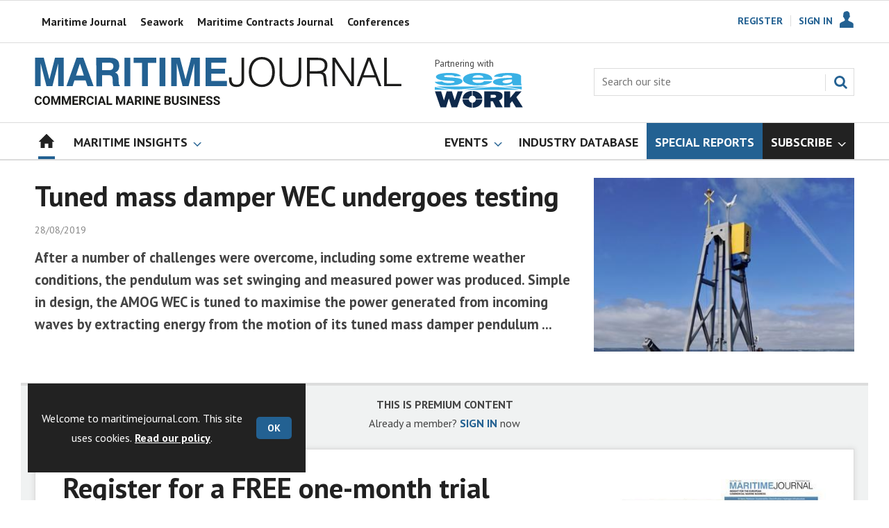

--- FILE ---
content_type: text/html; charset=utf-8
request_url: https://www.maritimejournal.com/tuned-mass-damper-wec-undergoes-testing/1195134.article
body_size: 22783
content:

<!DOCTYPE html>
<html lang="en">
<head>
	<meta charset="utf-8">
<link rel="preload" as="style" href="/Magazine/core.css?p=7875617672494637">
<link rel="preload" as="script" href="/Magazine/core.js?p=7875617672494637">
	
	<link rel="preload" as="image" href="https://d3oegytn6n7k3n.cloudfront.net/Pictures/100x67/4/4/9/55449_aep1.jpg" imagesrcset="https://d3oegytn6n7k3n.cloudfront.net/Pictures/100x67/4/4/9/55449_aep1.jpg 100w,https://d3oegytn6n7k3n.cloudfront.net/Pictures/380x253/4/4/9/55449_aep1.jpg 380w" imagesizes="(max-width:767px) 100px, 380px" />

	
	



<title>Tuned mass damper WEC undergoes testing | News | Maritime Journal</title>
<meta name="description" content="After a number of challenges were overcome, including some extreme weather conditions, the pendulum was set swinging and measured power was produced. Simple in design, the AMOG WEC is tuned to maximise the power generated from incoming waves by extracting energy from the motion of its tuned mass damper pendulum ..." />
<meta name="viewport" content="width=device-width, initial-scale=1" />


<meta name="momentnowdate" content="2026-01-17 16:41:12.771"/>
<meta name="momentlocale" content="en-gb"/>
<meta name="momentlocaleformat" content="DD/MM/YYYY"/>
<meta name="momentrelative" content="false"/>
<meta name="momentrelativeformat" content="YYYY,MM,DD"/>
<meta name="momentrelativemorethan" content="10"/>

	
	
	<meta name="robots" content="noarchive" />
<meta name="pubdate" content="Wed, 28 Aug 2019 11:26 GMT" />
<link rel="canonical" href="https://www.maritimejournal.com/tuned-mass-damper-wec-undergoes-testing/1195134.article" />
<meta name="blockthis" content="blockGA" />
<meta name="showwallpaper" content="true" />
<meta name="navcode" content="1784" />
<meta name="primarynavigation" content="Home" />	
	
	<meta property="og:title" content="Tuned mass damper WEC undergoes testing" />
<meta property="og:type" content="Article" />
<meta property="og:url" content="https://www.maritimejournal.com/tuned-mass-damper-wec-undergoes-testing/1195134.article" />
<meta property="og:site_name" content="Maritime Journal" />
<meta property="og:description" content="After a number of challenges were overcome, including some extreme weather conditions, the pendulum was set swinging and measured power was produced. Simple in design, the AMOG WEC is tuned to maximise the power generated from incoming waves by extracting energy from the motion of its tuned mass damper pendulum ..." />
<meta property="og:image:width" content="1024" />
<meta property="og:image:height" content="536" />
<meta property="og:image" content="https://d3oegytn6n7k3n.cloudfront.net/Pictures/1024x536/4/4/9/55449_aep1.jpg" />
<meta property="og:image:alt" content="'AEP' at the University of Exeter’s FaBTest site (Photo: AMOG)" />
<meta property="og:image" content="https://d3oegytn6n7k3n.cloudfront.net/Pictures/1024x536/4/4/8/55448_aep.jpg" />
<meta property="og:image:alt" content="AMOG WEC uses a tuned mass damper pendulum structure (Image: AMOG)" />

<meta property="twitter:card" content="summary_large_image" />
<meta property="twitter:title" content="Tuned mass damper WEC undergoes testing" />
<meta property="twitter:description" content="After a number of challenges were overcome, including some extreme weather conditions, the pendulum was set swinging and measured power was produced. Simple in design, the AMOG WEC is tuned to maximise the power generated from incoming waves by extracting energy from the motion of its tuned mass damper pendulum ..." />
<meta property="twitter:image:src" content="https://d3oegytn6n7k3n.cloudfront.net/Pictures/1120xAny/4/4/9/55449_aep1.jpg" />
<meta property="twitter:image:alt" content="'AEP' at the University of Exeter’s FaBTest site (Photo: AMOG)" />	

	
<link rel="icon" href="/magazine/dest/graphics/favicons/favicon-32x32.png" />
<!--[if IE]><link rel="shortcut icon" href="/magazine/dest/graphics/favicons/favicon.ico" /><![endif]-->
<link rel="apple-touch-icon-precomposed" href="/magazine/dest/graphics/favicons/apple-touch-icon-precomposed.png" />
<meta name="msapplication-TileImage" content="/magazine/dest/graphics/favicons/mstile-144x144.png" />
<meta name="msapplication-TileColor" content="#ffffff" />
	
	<link href="/Magazine/core.css?p=7875617672494637" rel="stylesheet" type="text/css">
<link href="/Magazine/print.css?p=7875617672494637" rel="stylesheet" type="text/css" media="print">


	
<script src="https://cdnjs.cloudflare.com/ajax/libs/jquery/3.4.1/jquery.min.js" integrity="sha256-CSXorXvZcTkaix6Yvo6HppcZGetbYMGWSFlBw8HfCJo=" crossorigin="anonymous" referrerpolicy="no-referrer"></script>
	
<script>var newLang={"more":{"default":"Show more","searchtype":"Show more","searchdates":"Show more"},"less":{"default":"Show fewer","searchtype":"Show fewer","searchdates":"Show fewer"},"show":{"default":"show"},"hide":{"default":"hide"},"caption":{"show":"show caption","hide":"hide caption"},"carousel":{"play":"play slideshow","pause":"pause slideshow"}};</script>
	<script type="text/javascript">
					var IPState = {
					
						useripstate: false,
						useripname: ''
						
					};
				</script>
<script type="text/javascript">
          
					window.dataLayer = window.dataLayer || [];
					window.dataLayer.push({'StoryID':'1195134'});
					window.dataLayer.push({'StoryFormatProperty':'N'});
					
					window.dataLayer.push({'StoryCategories':'|Offshore Renewables|'});
					
					window.dataLayer.push({'StoryLayout':'Gallery'});
					window.dataLayer.push({'StoryWidth':'standard width'});
					
					
					window.dataLayer.push({'StoryLayoutCode':'4'});
					
					window.dataLayer.push({'StoryFormatCode':'1096'});
					
					window.dataLayer.push({'StoryTypeCode':'1034'});
					
					window.dataLayer.push({'StoryCategoriesCodes':'|460009|'});
					
					window.dataLayer.push({'StoryFullNavPath':'null'});
					       
					window.dataLayer.push({'UserID':undefined});
					window.dataLayer.push({'NavCode':'1784'});
					window.dataLayer.push({'MicrositeNavCode':'-1'});
					window.dataLayer.push({'NavKey':'2'});
          
          window.dataLayer.push({'NavigationAreaNavCode':'1784'});
          </script>
<script type="text/javascript">
//dataLayer array declaration
window.dataLayer = window.dataLayer || [];
window.dataLayer.push({'UserStateLoggedIn':'False'});
window.dataLayer.push({'AccessStatus':'Denied'});
window.dataLayer.push({'Template':'Story'});
window.dataLayer.push({'Pubcode':'2'});
window.dataLayer.push({'PublicationName':'Maritime Journal'});
window.dataLayer.push({'Title':'Tuned mass damper WEC undergoes testing | News'});
window.dataLayer.push({'StoryAccessControl':'Private'});
window.dataLayer.push({'StoryFormat':'Article'});
window.dataLayer.push({'StoryType':'News'});
window.dataLayer.push({'Headline':'Tuned mass damper WEC undergoes testing'});
window.dataLayer.push({'LongHeadline':'Tuned mass damper WEC undergoes testing'});
window.dataLayer.push({'Intro':undefined});
window.dataLayer.push({'Catchline':undefined});
window.dataLayer.push({'Synopsis':undefined});
window.dataLayer.push({'Standfirst':undefined});
window.dataLayer.push({'Answer':undefined});
window.dataLayer.push({'Source':undefined});
window.dataLayer.push({'Refs':undefined});
window.dataLayer.push({'Class':undefined});
window.dataLayer.push({'Credits':undefined});
window.dataLayer.push({'Postscript':undefined});
window.dataLayer.push({'PrimaryNav':'|Main navigation|Home|'});
window.dataLayer.push({'PrimaryNavCurrent':'Home'});
window.dataLayer.push({'FullNavPath':'|1|1784|'});
window.dataLayer.push({'PrimaryNavCodeCurrent':'1784'});
window.dataLayer.push({'CategoryCodes':'|460009|'});
window.dataLayer.push({'Tags':undefined});
window.dataLayer.push({'Bylines':undefined});
window.dataLayer.push({'IssueDate':'15-06-2021'});
window.dataLayer.push({'IssueDateTime':'15-06-2021 15:17:28'});
window.dataLayer.push({'PublishDate':'28-08-2019'});
window.dataLayer.push({'PublishDateTime':'28-08-2019 11:26:00'});
window.dataLayer.push({'BrowseJobsURL':undefined});
window.dataLayer.push({'PartyActiveProductIDs':undefined});
</script>
	<link href='https://fonts.googleapis.com/css?family=PT+Sans:400,700&display=swap' rel='stylesheet' type='text/css'>


<!-- START styles for subsPromo -->
<style>

	.grid .spinVideo .videoPreview-container .videoPreview-details .videoPreview-social-sharing ul{
		display: flex;
		gap: 5px;
		justify-content: center;
	}
	.desktopNavigation ul.main > li.highlightnav-brand {
		background-color: #236192;
	}
	.desktopNavigation ul.main > li.highlightnav-brand span, .desktopNavigation ul.main > li.highlightnav-brand span:hover {
		color: #fff;
	}
	.desktopNavigation ul.main > li.hasChildren.highlightnav-brand > a > span::before, .desktopNavigation ul.main > li.hasChildren.highlightnav-brand > span::before, .i-navigation-dropdown-sub {
		background-position: -459px -517px;
	}
	.desktopNavigation ul.main > li.hasChildren.highlightnav-brand > a > span::after, .desktopNavigation ul.main > li.hasChildren.highlightnav-brand > span::after, .i-navigation-dropdown-hover-sub {
		background-position: -445px -517px;
	}
	.subsPromo.container {
		background-color: #F0F2F2;
		overflow: hidden;
		position: relative;
	}
	.subsPromo.container h2 {
		background-color: #236192;
		color: #fff;
		padding: 17px 120px 60px 20px;
		font-weight: 400;	
		text-transform: uppercase;
	}
	.subsPromo.container h2 span {		 
		font-weight: 700;
	}
	.subsPromo.container h3 {
		color: #222;
		margin-bottom: 12px;
	}
	.subsPromo.container .sleeve {
		background-color: #fff;
		padding: 20px;
		margin: -60px 20px 20px;
	}
	.subsPromo.container .sleeve .column.left p {
		margin-bottom: 22px;
	}
	.subsPromo.container .sleeve .column.left p strong {

		font-weight: 700;
	}
	.subsPromo.container .sleeve .column.left p.reduceMargin {
		margin-bottom: 10px;
	}
	.subsPromo.container .sleeve .column .promoImage {
		display: none;
	}

	.ad-style1 .sleeve>div {
		padding: 0px;
	}	


	@media screen and (min-width: 768px) {
		.subsPromo.container h3 {
			margin-bottom: 20px;
		}
		.subsPromo.container .sleeve .column.left p {
			margin-bottom: 30px;
		}

	}
	@media screen and (min-width: 1024px) {
		.subsPromo.container .sleeve .row {
			display: flex;
			flex-direction: row;
			flex-wrap: wrap;
			width: 100%;
		}
		.subsPromo.container .sleeve .column {
			display: flex;
			flex-direction: column;
			flex-basis: 100%;
			flex: 1;
		}
		.subsPromo.container .sleeve .column.left {
			padding-right: 15%;
		}
		.subsPromo.container .sleeve .column .promoImage {
			display: block;
			position: absolute;
			right: 70px;
			bottom: -10px;
			margin-bottom: 0;
		}
	}

	@media screen and (min-width: 1280px) {
		.subsPromo.container .sleeve .column.left {
			padding-right: 5%;
		}
	}

	img .img_ad {
		width: 1180px!important;
		height: 140px!important;
	}

	.grid .gridLayout ul li h2 {
		font-size: 1.15rem;
		line-height: 1.302rem;
	}

</style>
<!-- END styles for subsPromo -->

<!-- Accordion Styles -->
<style>
	.accordion {
		background-color: #eee;
		color: #444;
		cursor: pointer;
		padding: 18px;
		width: 100%;
		border: none;
		text-align: left;
		outline: none;
		font-size: 15px;
		transition: 0.4s;
		border-radius: 6px;
		position: relative;
		display: -webkit-box;
		display: -ms-flexbox;
		display: flex;
		-webkit-box-align: center;
		-ms-flex-align: center;
		align-items: center;
	}

	.accordion:after {
		content: '';
		position: absolute;
		right: 20px;
		transform: rotate(0deg);
		transition: transform 250ms;
		width: 0;
		height: 0;
		border-style: solid;
		border-width: 8px 0 8px 9px;
		border-color: transparent transparent transparent #888;
	}

	.accordion.active:after {
		transform: rotate(90deg);
	}

	.accordion.active + .panel {
		max-height: 600px;
		overflow: auto;
	}

	.accordion.active .vector-icon {
		transform: rotate(90deg);
	}

	.accordion.active, .accordion:hover {
		background-color: #ccc; 
	}

	.accordion+.panel {
		padding: 0 18px;
		max-height: 0;
		background-color: white;
		overflow: hidden;
		transition: max-height linear 250ms;
	}

</style>
<!-- Accordion Styles End -->

<!-- Fixes applied -->
<style>

	/* Change video player black background to something else - default of #0000 is fully transparent black */
	:root {
		--video-layout-page-colour: #0000;
	}

	.storyLayout.video ~ .videoTop {
		background-color: var(--video-layout-page-colour) !important;
	}

	.storyLayout.video ~ .videoTop .inner-sleeve {
		background-color: var(--video-layout-page-colour) !important;
	}

	/* Story Title */

	.storyLayout.video ~ .videoTop .story_title h1 {
		color: #222;
	}

	/* Primary Nav */

	.storyLayout.video ~ .videoTop .byline a, .storyLayout.video ~ .videoTop .storyPrimaryNav a {
		color: #236192;
		border-top: 1px solid #236192;
	}

	/* Related Videos */

	.storyLayout.video ~ .videoTop .relatedvideos .extras_heading h3 {
		color: #222;
	}

	.storyLayout.video ~ .videoTop .relatedvideos ul li .storyDetails h3 a {
		color: #222;
	}

	/* small lines */

	.videoStory-aside::before {
		background-color: #236192 !important;
	}
	.storyLayout.video ~ .videoTop .relatedvideos .extras_heading {
		margin-left: 10px;
		border-top: 1px solid #236192 !important;
	}

	/* Margin */
	.videoTop {
		margin-bottom:0px !important;
	}

	.masthead .leaderboard {
		padding: 0 !important;
	}

	a.button {
		text-decoration: none !important;
	}

	a.button:hover {
		color: #fff !important;
	}

	.storyLayout.video ~ .videoTop .byline a:hover {
		color: #222;
	}
	/* END video custom colours */

	/* Makes dropdown menu adjust to fit the height of content */
	.desktopNavigation .dropdown>.inner-sleeve {
		height: 100%;
		overflow: hidden;
	}
	/* END dropdown menu */

	@media screen and (min-width: 1024px){
		.masthead .mast {
			padding: 20px 0 20px;
		}
		#wrapper_sleeve {
			margin-top: 25px;
		}
		body:not(.story-full-layout) .tab-widget-5 {
			min-height: 500px !important; 
		}
		.dt-ad-140 {
			min-height:140px;
		}
	}

	/* Audio Stories Height Fix */
	.audioblock iframe{
		height:100px;
	}

	@media screen and (min-width: 1205px){
		.audioblock iframe{
			height:160px;
		}
	}

	@media screen and (max-width: 1024px) and (min-width: 808px){
		.audioblock iframe{
			height:160px;
		}
	}
	/* END Audio Stories Height Fix */


	/* Enable smooth scrolling with jump links */

	html {
		scroll-behavior: smooth;
	}

	/* Video Layout in News - Fix height with Fireplace */
	@media screen and (min-width: 1054px) {
		.grid .spinVideo .videoPreview-container .videoPreview-video .videoblock {
			padding-bottom: 422px;
		}
	}

	/* 1220 Wallpaper Undernav Limit Width */

	.wallpaper-applied.site-width-1220 .ad-style1 {
		max-width: 1220px;
		margin: auto;
		border-bottom: none;
		position: sticky;
		top: 52px;
	}

	/* 1220 Wallpaper Width Fixes */

	@media screen and (min-width: 1024px) {
		.wallpaper-applied .contentWrapper {
			padding-right: 7%;
			width: 107%;
		}
		.wallpaper-applied .relatedArticles.latestVideos .extrasStory ul {
			width: 107%;
		}
		.wallpaper-applied .contentWrapperLeft {
			border: 0 none !important;
			padding-left: 0 !important;
			margin-left: -8.055% !important;
			width: 108.055% !important;
		}
	}

	@media screen and (min-width: 1024px) {
		.wallpaper-applied .relatedArticles.latestVideos .extrasStory ul {
			width: 107%;
		}
	}

	/* Headers Width */

	.spin-header.hasBackground.imageBackground {
		min-height: 260px;
	}

	.spin-header.hasBackground {
		padding: 0px;
	}

	.wallpaper-applied:not(.story-is-group) #wrapper_sleeve > :first-child {
		padding-top: 25px;
	}

	@media screen and (min-width:1220px){
		.spin-header.hasBackground:not(.boxedContent) {
			margin: -25px 0px 25px;
			width: 1220px;
			position: relative;
			left: -20px;
		}
	}

	@media screen and (min-width: 1024px) {
		.spin-header.hasBackground {
			margin-top: -31px;
			margin-bottom: 0px;
		}
	}

	@media screen and (min-width: 768px) {
		.wallpaper-applied .spin-header.hasBackground:not(.boxedContent) {
			width: 1220px;
			margin-top: -25px;
		}
	}

	/* Size of lists */
	ol li, ul li {
		margin-bottom: 0px;
	}

	/* Custom headers */

	.custom-header {
		height: 100px;
		background: #222;
		color: #fff;
		margin-bottom: 0px !important;
		padding: 10px;
		min-width: 320px; 
		text-align:right;
		display: flex;
		justify-content: center;
	}

	.custom-header img {
		width: 80px;
		height: 80px;
	}

	.custom-header h2 {
		color:#fff;
		font-size: 1.424rem;
		line-height: 1.802rem;
		margin-bottom:0px;
		margin-left: 10px;
		text-transform: uppercase;
	}

	.custom-header h2 a {
		color:#fff;
	}

	.custom-header-media {
		background: black;
		color: #fff;
		margin-bottom: 10px;
		min-width: 320px;
		text-align: center;
	}

	.custom-header-media-title-wrapper {
		display: flex;
		flex-direction: row;
		justify-content: center;
		align-items: center;
		width: fit-content;
		margin: auto;
	}

	.custom-header-media-title-wrapper::before {
		content: url('d3oegytn6n7k3n.cloudfront.net/Pictures/50xAny/P/web/f/a/k/microphone_742421.png');
		margin-right: 5px;
	}

	.custom-header-media h1, .custom-header-media h2, .custom-header-media h3, .custom-header-media h4 {
		color:#fff;
		margin-bottom:0px;
	}

	.custom-header-media h4 {
		text-align: left;
	}

	.custom-header-media h1, .custom-header-media h2 {
		border-bottom: 4px solid #679AC9;
	}

	.custom-header-text-container {
		margin: auto 0 auto 0;
	}

	@media screen and (max-width: 766px) {
		.custom-header-media {
			margin-left: -10px;
			margin-right: -10px;
		}
	}

	@media screen and (max-width: 766px) {
		.custom-header-media {
			margin-left: -10px;
			margin-right: -10px;
		}
	}

	/* Scroller Consistent Height */

	@media screen and (min-width: 766px){
		.picCarousel .swiper-container {
			min-height: 450px;
		}
	}

	.desktopNavigation ul.main {
		white-space: break-spaces;
	}

	/* Fix for highlightnav not showing */

	.desktopNavigation ul.main {
		white-space: break-spaces;
	}

	/* Bullet Points Bottom Margins */

	ul li {
		margin-bottom: 0px;
	}

	/* Directories Fix */

	.full-container {
		position: static;
		margin-left: 0px;
		margin-right: 0px;
		width: 100%;
	}

	.directories .company-header {
		position: static;
	}

	@media screen and (min-width: 1280px) {
		.directories.wallpaper-applied .contactus__header .contactus__header_location::after, .directories.wallpaper-applied .contactus__header .contactus__header_location::before {
			left: 501px;
		}
	}

	/* Border for scrollers */

	.spin2scroller .thumbs li .picture a, .grid .spinLayout .picture a {
		border: 1px solid #dcdcdc;
	}

	/* Tags and auto-more page capitalisation */

	.searchDetails h1 {
		text-transform: capitalize;
	}

	.topicsList li a {
		text-transform: capitalize;
	}

	/* Breadcrumb */

	.i-chevron-double-left, .spin-header .spin-header-wrapper .spin-header-content .breadcrumb-link::before {
		background-position: 0px 0px;
		background-image: url(https://d34est9f09omuk.cloudfront.net/Pictures/web/d/r/h/breadcrumbmj_69494.svgz);
		width: 12px;
		height:12px;
		margin-top: 2px;
		margin-right: 6px;
	}

	.i-chevron-double-left-white, .spin-header .spin-header-wrapper .spin-header-content .breadcrumb-link:hover::before {
		background-position: 0px 0px;
		background-image: url(https://d34est9f09omuk.cloudfront.net/Pictures/web/v/w/k/breadcrumbhover_537360.svgz);
		width: 12px;
		height:12px;
		margin-top: 2px;
		margin-right: 6px;
	}

	/* image bugfix */
	.inline_image img[width][height]:not(.zoomable-image) {
		contain: unset;
	}

	/* Consistent padding for factfiles */
	.factfile p:last-of-type {
		margin-bottom: 0px;
	}

	/* Transparent thumbnail compatability */
	.grid .spinLayout .picture a {
		background-color: transparent;
	}

	/* Read more margins */
	.grid.relatedArticles .gridLayout {
		margin-bottom: 0px;
	}

	/* Save space by hiding comments when not enabled */
	.container.commentContainer.restrictedcontent {
		display: none;
	}

	/* Add style that allows original image widths in SPIN blocks */
	.img-original-width img {
		width: revert-layer;
	}

	/* Newsletter Rows */
	.newsletter-rows-2 {
		min-height: 100%;
	}

	/* Fix Tiles on mobile */
	@media screen and (max-width: 480px){
		.grid .spinTileBlock .sleeve > ul {
			flex-direction: column;
			flex-wrap: unset;
		}
	}

	/* Add class for no-padding headers */
	.no-bottom-pad:not(.hasBackground) {
		padding: 0 0 0px !important;
	}

	/* Consistent padding for factfiles */
	.factfile p:last-of-type {
		margin-bottom: 0px;
	}

	/* spinPromo edits */
	.spinPromo h2 {
		text-align:center;
		color: #236192;
	}

	.spinPromo img, .spinPromo .button {
		width:100%;
	}

	.spinPromo > div > div {
		width: 50%;
	}

	/* Fix for YouTube/Vimeo padding differences */
	.videoblock {
		height: 0px;
	}

	/* Gallery slider captions full width */
	.swiper-slide .caption {
		width: 100% !important;
	}

	/* Header Style update */
	.storytext h2 {
		padding: 20px 0px 10px;
		font-size: 1.5rem;
		line-height: 1.8rem;
	}

	/* Shadow for Magazine Cover */

	.magazine-cover img {
		box-shadow: #dcdcdc 0px 0px 10px 10px;
	}

</style>
<!-- END Fixes Applied -->

<!--| SVG OVERRIDE | Twitter > X |-->
<style>
	.footer .footerSocialTwitter {
		background-repeat: no-repeat;
		background-image: url(https://d34est9f09omuk.cloudfront.net/Pictures/web/i/r/x/mjsvgx_397726.svgz);
		display: inline-block;
	}
	.footer .footerSocialTwitter, .i-social-large-twitter {
		background-position: -260px -238px;
	}
	.footer .footerSocialTwitter:hover, .i-social-large-twitter-on {
		background-position: -208px -238px;
	}
	/*
	bioIntro .socialMediaLinks ul li a.twitter, .contactList ul li .socialMediaLinks ul li a.twitter, .grid .spinVideo .videoPreview-container .videoPreview-details .videoPreview-social-sharing .twitter, .pageOptions .twitter, .storyAuthorComponent .storyAuthor .storyAuthorDetails .socialMediaLinks ul li a.twitter, .bioIntro .socialMediaLinks ul li a.twitter {
	background-repeat: no-repeat;
	background-image: url(https://d34est9f09omuk.cloudfront.net/Uploads/b/z/n/_extrasvgx_572380.svgz);
	display: inline-block;
	}
	.pageOptions .twitter {
	background-position: -360px -368px;
	}
	.pageOptions .twitter:hover {
	background-position: -324px -368px;
	}
	.grid .spinVideo .videoPreview-container .videoPreview-details .videoPreview-social-sharing .twitter {
	background-position: -324px -332px;
	}
	.grid .spinVideo .videoPreview-container .videoPreview-details .videoPreview-social-sharing .twitter:hover {
	background-position: -288px -332px;
	}
	.bioIntro .socialMediaLinks ul li a.twitter {
	background-position: -360px -368px;
	}
	.bioIntro .socialMediaLinks ul li a.twitter:hover {
	background-position: -324px -368px;
	}
	*/
</style>
<style type="text/css">.inline_image img[width][height]:not(.zoomable-image) {contain: unset;}</style>
<link rel='stylesheet' href='/Uploads/CSS/2//CustomScrollersBrandColour.css' type='text/css' />
<link rel='stylesheet' href='/Uploads/CSS/2//PodcastsLandingPage.css' type='text/css' />
<link rel='stylesheet' href='/Uploads/CSS/2//AudioStoriesSpinPage.css' type='text/css' />

<style>


.microsite .masthead .mast {
    background: #fff;
    border-bottom: 0px solid #fff;
}

.desktopNavigation .subnav .navprom {
text-transform: uppercase;
font-stretch: expanded;
font-size: 1.425rem;
line-height: 3.525rem;
font-weight: 700;
border-bottom: 1px solid #888;
margin-bottom: 0px;
 }
 

.highlightnav2 {
    background-color: #236192;
}



.grid .gridLayout ul li h2 {
    font-size: 1.15rem;
    line-height: 1.302rem;
}


.grid .gridLayout ul li .subSleeve .story-type .storyType, .grid .spinLayout .story-type .storyType  {
    border-radius: 4px;
    display: inline-block;
    text-decoration: none;
    vertical-align: top;
    padding: 0px 0px !important;
    background: #fff !important;
    font-size: 1.089rem;
    line-height: 1rem;
    transition: color 0ms,background-color .3s ease;
}


.grid .gridLayout ul li .subSleeve {
    padding-bottom: 10px;
}

.grid .column>* {
    margin-bottom: 22px;
}

.masthead .leaderboard {
    padding: 15px 0 15px;
}

.tabbedblocks.mostThis li {
    padding: 10px 0;
}

.grid .gridLayout ul li .subSleeve .story-type .storyType:hover, .grid .spinLayout .story-type .storyType:hover {
     color: #222;
}

.desktopNavigation .dropdown>.inner-sleeve {
    height: 100%;
    overflow: hidden;
}

@media screen and (min-width: 1024px) {
.masthead .mast {
    padding: 20px 0 20px !important;
}

#wrapper_sleeve {
    margin-top: 25px;
}


}





</style>
<script>
	function getDataLayerVal(keyVal) {
		for (var i = 0; i < window.dataLayer.length; i++) {
			if (dataLayer[i][keyVal] !== undefined) {
				return dataLayer[i][keyVal];
			}
		}
	}
</script>


<!-- Start GPT Tag -->
<script async src='https://securepubads.g.doubleclick.net/tag/js/gpt.js'></script>
<script>


	// Function to extract values from <meta> elements
	function getMetaContentByName(name,content){
		var content = (content==null)?'content':content;
		return document.querySelector("meta[name='"+name+"']").getAttribute(content);
	}

	var showwallpaper; 
	if(document.querySelector('meta[name="showwallpaper"]')) { 
		showwallpaper = document.querySelector('meta[name="showwallpaper"]').content; 
	}

	window.googletag = window.googletag || {cmd: []};
	googletag.cmd.push(function() {

		var mapLB = googletag.sizeMapping()
		.addSize([1024,0], [[1180, 140], [1180, 100], [970, 90], [970, 250]])
		.addSize([768, 0], [[728, 90],[468, 60]])
		.addSize([320, 0], [[320, 50], [320, 100]])
		.addSize([601, 0], [[468, 60]])
		.build();

		var mapLBsml = googletag.sizeMapping()
		.addSize([1024,0], [[1180, 100], [970, 90], [970, 250]])
		.addSize([768, 0], [[728, 90],[468, 60]])
		.addSize([320, 0], [[320, 50], [320, 100]])
		.addSize([601, 0], [[468, 60]])
		.build();

		var mapLBUN = googletag.sizeMapping()
		.addSize([1024,0], [[1220, 100], [1220, 250], [1220, 100], [1180, 100], [970, 90], [970, 250]])
		.addSize([768, 0], [[728, 90],[468, 60]])
		.addSize([320, 0], [[320, 50], [320, 100]])
		.addSize([601, 0], [[468, 60]])
		.build();

		var mapMPU = googletag.sizeMapping()
		.addSize([1024,0], [[300, 250], [300, 600]])
		.addSize([728, 0], [[300, 250], [300, 600]])
		.addSize([601, 0], [[300, 250], [300, 600]])
		.addSize([320, 0], [[300, 250], [300, 600]])
		.build();

		var mapWP = googletag.sizeMapping()
		.addSize([1024,0], [[8, 8]])
		.addSize([768, 0], [[8, 8]])
		.addSize([601, 0], [[8, 8]])
		.addSize([302, 0], [[8, 8]])
		.addSize([1220,0], [[1, 1]])
		.build();

		var mapWallpaper = googletag.sizeMapping()
		.addSize([0, 0], [])
		// 1220, 0
		.addSize([1220, 0], [1,1])
		.build();


		googletag.defineSlot('/22591691749/mml-mj/leader1', [[1180,140],[1180, 100],[970,90],[970,250],[728,90],[468,60],[320,50],[320,100]], 'div-gpt-ad-7217426-1')
			.defineSizeMapping(mapLB)
			.addService(googletag.pubads());
		googletag.defineSlot('/22591691749/mml-mj/leader2', [[1180,140],[1180, 100],[970,90],[970,250],[728,90],[468,60],[320,50],[320,100]], 'div-gpt-ad-7217426-2')
			.defineSizeMapping(mapLBsml)
			.addService(googletag.pubads());
		googletag.defineSlot('/22591691749/mml-mj/leader3', [[1180,140],[1180, 100],[970,90],[970,250],[728,90],[468,60],[320,50],[320,100]], 'div-gpt-ad-7217426-3')
			.defineSizeMapping(mapLBsml)
			.addService(googletag.pubads());
		googletag.defineSlot('/22591691749/mml-mj/leader4', [[1180,140],[1180, 100],[970,90],[970,250],[728,90],[468,60],[320,50],[320,100]], 'div-gpt-ad-7217426-4')
			.defineSizeMapping(mapLBsml)
			.addService(googletag.pubads());
		googletag.defineSlot('/22591691749/mml-mj/mpu1', [[300,250]], 'div-gpt-ad-7217426-5')
			.defineSizeMapping(mapMPU)
			.addService(googletag.pubads());
		googletag.defineSlot('/22591691749/mml-mj/mpu2', [[300,250],[300,600]], 'div-gpt-ad-7217426-6')
			.defineSizeMapping(mapMPU)
			.addService(googletag.pubads());
		googletag.defineSlot('/22591691749/mml-mj/mpu3', [[300,250],[300,600]], 'div-gpt-ad-7217426-7')
			.defineSizeMapping(mapMPU)
			.addService(googletag.pubads());
		googletag.defineSlot('/22591691749/mml-mj/mpu4', [[300,250],[300,600]], 'div-gpt-ad-7217426-8')
			.defineSizeMapping(mapMPU)
			.addService(googletag.pubads());
		googletag.defineSlot('/22591691749/mml-mj/mpu5', [[300,250],[300,600]], 'div-gpt-ad-7217426-9')
			.defineSizeMapping(mapMPU)
			.addService(googletag.pubads());
		googletag.defineSlot('/22591691749/mml-mj/mpu6', [[300,250],[300,600]], 'div-gpt-ad-7217426-10')
			.defineSizeMapping(mapMPU)
			.addService(googletag.pubads());
		googletag.defineSlot('/22591691749/mml-mj/undernav', [[1220,100],[1220,250],[1180,100],[1180,140],[1024,250],[970,90],[970,250],[728,90],[468,60],[320,50],[320,100]], 'div-gpt-ad-7217426-11')
			.defineSizeMapping(mapLBUN)
			.addService(googletag.pubads());
		googletag.defineOutOfPageSlot('/22591691749/mml-mj/popup', 'div-gpt-ad-7217426-13')
			.addService(googletag.pubads());

		// Pass the value of the ‘navcode’ meta element to GAM as ‘navcode’ (to be used as a ‘key-value’)
		googletag.pubads().setTargeting("navcode",getMetaContentByName("navcode"));	
		googletag.pubads().setTargeting("primarynavigation",getMetaContentByName("primarynavigation"));	
		googletag.pubads().setTargeting("storycode",getDataLayerVal('StoryID'));
		googletag.pubads().setTargeting("StoryCategories",getDataLayerVal('StoryCategories'));
		googletag.pubads().setTargeting("jobtitle",getDataLayerVal('jobtitle'));
		googletag.pubads().setTargeting("coactivity",getDataLayerVal('coactivity'));
		googletag.pubads().setTargeting('slug', document.location.pathname.substr(document.location.pathname.lastIndexOf('/')));
		googletag.pubads().setTargeting("storytype",getDataLayerVal('StoryType'));
		googletag.pubads().setTargeting('url', window.location.pathname.split( '/' )/*[1]*/);

		//    googletag.pubads().enableSingleRequest();
		googletag.pubads().collapseEmptyDivs();
		//    googletag.pubads().setCentering(true);
		googletag.enableServices();
		//  });


		// check if wallpaper is defined, is set to be shown on this page and screen width is greater than 1220
		if (document.querySelector('#div-gpt-ad-7217426-12') && showwallpaper) {
			var wallpaperSlot = googletag.defineOutOfPageSlot('/22591691749/mml-mj/wallpaper', 'div-gpt-ad-7217426-12').defineSizeMapping(mapWallpaper).addService(googletag.pubads()).setTargeting('url', document.location.pathname);
			googletag.pubads().addEventListener('slotRenderEnded', function(event) {
				if((event.slot.getSlotElementId() == wallpaperSlot.getSlotElementId()) && !event.isEmpty) {
					if(document.querySelector('.wallpaper-ad[data-site-width-1220]')) {
						document.body.className += ' ' + 'site-width-1220';
					}
					if(showwallpaper === "true") {
						document.body.className += ' ' + 'wallpaper-applied';
						$(window).trigger('wallpaper:advert');
					}
				}
			});
		};

		googletag.pubads().collapseEmptyDivs();
		googletag.enableServices();

	});

	// position wallpaper from top to sit under main navigation
	window.addEventListener('message', receiveMessage, false);

	function positionWallpaperFromTop() {
		if(!window.IntersectionObserver) return;
		var observer = new IntersectionObserver(entries => {
			if (entries[0].isIntersecting) {
				var wallpaperElement = document.querySelector('.wallpaper-ad').getElementsByTagName('div')[0];
				wallpaperElement.style.top = (document.querySelector('#masthead').getBoundingClientRect().bottom + window.scrollY) + 'px'
			} else {
				document.querySelector('#wrapper_sleeve').style.top = '0';
			}
		});
		observer.observe(document.querySelector('#masthead'));
	}

	function receiveMessage(event) {
		if(event.data == 'wallpaper-fireplace' || event.data == 'wallpaper-standard') {
			document.body.classList.add(event.data)
			positionWallpaperFromTop()
		}
	}

	$(window).on('abacus:cookienotice:show', function() {
		positionWallpaperFromTop();
	});

	$(window).on('abacus:cookienotice:hide', function() {
		positionWallpaperFromTop();
	});

</script>


<!-- End GPT Tag -->

<!-- Hotjar Tracking Code for https://www.maritimejournal.com/ -->
<script>
	(function(h,o,t,j,a,r){
		h.hj=h.hj||function(){(h.hj.q=h.hj.q||[]).push(arguments)};
		h._hjSettings={hjid:815141,hjsv:6};
		a=o.getElementsByTagName('head')[0];
		r=o.createElement('script');r.async=1;
		r.src=t+h._hjSettings.hjid+j+h._hjSettings.hjsv;
		a.appendChild(r);
	})(window,document,'https://static.hotjar.com/c/hotjar-','.js?sv=');
</script>

	
	<!-- Google Tag Manager -->
<script>(function(w,d,s,l,i){w[l]=w[l]||[];w[l].push({'gtm.start':
new Date().getTime(),event:'gtm.js'});var f=d.getElementsByTagName(s)[0],
j=d.createElement(s),dl=l!='dataLayer'?'&l='+l:'';j.async=true;j.src=
'https://www.googletagmanager.com/gtm.js?id='+i+dl;f.parentNode.insertBefore(j,f);
})(window,document,'script','dataLayer','GTM-NPBDLC');</script>
<!-- End Google Tag Manager -->

<!-- AB Google Tag Manager -->
<script>(function(w,d,s,l,i){w[l]=w[l]||[];w[l].push({'gtm.start':
new Date().getTime(),event:'gtm.js'});var f=d.getElementsByTagName(s)[0],
j=d.createElement(s),dl=l!='dataLayer'?'&l='+l:'';j.async=true;j.src=
'https://www.googletagmanager.com/gtm.js?id='+i+dl;f.parentNode.insertBefore(j,f);
})(window,document,'script','dataLayer','GTM-MXLHSQR');</script>
<!-- AB End Google Tag Manager -->
<meta name="google-site-verification" content="leFdH86-ICUXGGBg7oLY9qhQCBFb-86LPF2T4uHbt-Q" />

	


</head>
<body id="storyAccess" class="StoryAccess-master js-disabled">
	
	<!-- Google Tag Manager (noscript) -->
<noscript><iframe src="https://www.googletagmanager.com/ns.html?id=GTM-NPBDLC"
height="0" width="0" style="display:none;visibility:hidden"></iframe></noscript>
<!-- End Google Tag Manager (noscript) -->

<!-- AB  Google Tag Manager (noscript) -->
<noscript><iframe src="https://www.googletagmanager.com/ns.html?id=GTM-MXLHSQR"
height="0" width="0" style="display:none;visibility:hidden"></iframe></noscript>
<!-- AB End Google Tag Manager (noscript) -->
	
<!--[if lte IE 10]>
<link rel="stylesheet" href="/CSS/dest/notsupported.css">
<div class="notSupported">
	<div class="sleeve">
		<span id="logo" class="vector-icon i-brand-logo i-brand-logo-dims"></span>
		<h2>
			Your browser is not supported
		</h2>
		<p>
			Sorry but it looks as if your browser is out of date. To get the best experience using our site we recommend that you upgrade or switch browsers.
		</p>
		<p class="buttonContainer">
			<a class="button" href="https://www.google.co.uk/webhp?ion=1&espv=2&ie=UTF-8#q=update+my+browser" target="_blank">Find a solution</a>
		</p>
	</div>
</div>
<![endif]-->
	<script type="text/javascript">document.body.className = document.body.className.replace('js-disabled', ''); document.cookie="_js=1; path=/";</script>
	<div id="cookiePolicy" class="container inlinePopUp" data-menu-open-pushed="true">
  <div class="inner-sleeve">
    <form method="post" action="/">
      <fieldset>
        <div>
          <p>Welcome to maritimejournal.com. This site uses cookies. <a href="https://www.maritimejournal.com/cookie-policy/1430970.article">Read our policy</a>.</p>
          <input type="hidden" name="cookiepolicyaccepted" value="yes" />
          <button type="submit" class="continue">OK</button>
        </div>
      </fieldset>
    </form>
  </div>
</div>


	<div id="wrapper">
		
<ul id="skiplinks"><li><a href="#wrapper_sleeve">Skip to main content</a></li><li><a href="#mainnav">Skip to navigation</a></li></ul>
		
<header id="masthead" class="masthead">
	<div class="htmlContent">
  <!-- GPT AdSlot 12 for Ad unit 'mml-mj/wallpaper' ### Size: [[1,1]] -->
<div id='div-gpt-ad-7217426-12' class="wallpaper-ad" data-site-width-1220>
  <script>
    googletag.cmd.push(function() { googletag.display('div-gpt-ad-7217426-12'); });
  </script>
</div>
<!-- End AdSlot 12 -->
</div>
	
	
	<style>
	.cmn-nav {
		background: white;
		border-top: 1px solid #dcdcdc;
	}

	.cmn-nav a, .cmn-nav a:visited {
		color: #222;
	}

	.cmn-nav ul.main {
		width: 1220px;
		margin: auto;
		padding: 0px;
		display: flex;
		flex-direction: row;
		justify-content: start;
	}

	.cmn-nav ul.main li:first-of-type {
		padding: 0px;
		margin: auto 0px;
		margin-left: 30px;
	}

	.cmn-nav ul.main li {
		display: inline-block;
		margin-left: 20px;
		font-size: 16px;
		font-weight: bold;
		padding: 16px 0px;
	}

	/*.cmn-nav ul.main li.current:before {
	content: "\276F";
	margin-right: 4px;
	color: #51B9E9;
	}*/

	.cmn-nav ul.main li a {
		text-decoration: none;
	}

	.cmn-nav ul.main li/*:not(:first-child)*/ a:hover {
		border-bottom: solid 3px;
		color: #51B9E9;
	}

	#mastsearch fieldset {
		position: relative;
		top: -15px;
	}

	@media screen and (min-width: 1022px) {
		.masthead .mastNav {
			top: -56px;
		}
	}

	@media screen and (max-width: 1022px) {
		.cmn-nav {
			overflow: scroll;
		}
		.cmn-nav ul.main {
			width: max-content;
		}
		.cmn-nav ul.main li:last-of-type {
			margin: auto 20px auto 20px;
		}
		.cmn-nav ul.main li:first-of-type {
			margin-left: 20px;
		}
	}
</style>

<div class="leaderboard">
	<div class="ad">
		<!-- GPT AdSlot 1 for Ad unit 'mml-mj/leader1' ### Size: [[1180,140],[970,90],[970,250],[728,90],[468,60],[320,50],[320,100]] -->
		<div id='div-gpt-ad-7217426-1' class="dt-ad-140 mob-ad-100"> <!--[ dt-ad-140 mob-ad-100 ]-->
			<script>
				googletag.cmd.push(function() { googletag.display('div-gpt-ad-7217426-1'); });
			</script>
		</div>
		<!-- End AdSlot 1 -->
	</div>
	<div class="cmn-nav">
		<ul class="main">
			<!--li>
				<a target="_blank" href="https://www.maritimejournal.com/commercial-marine-network">
					<img style="width: 85px; height: 40px; position: relative; top: 4px;" src="https://d34est9f09omuk.cloudfront.net/Pictures/web/b/f/f/commercialmarinenetwork_766104.svgz" alt="Commercial Marine Network Logo">
				</a>
			</li-->
			<li class="current">
				<a href="https://www.maritimejournal.com/">Maritime Journal</a>
			</li>
			<li>
				<a target="_blank" href="https://www.maritimejournal.com/seawork">Seawork</a>
			</li>
			<li>
				<a target="_blank" href="https://www.maritimecontracts.com/">Maritime Contracts Journal</a>
			</li>
			<li>
				<a target="_blank" href="https://seawork.com/newfront/page/seawork-conferences">Conferences</a>
			</li>
		</ul>
	</div>
</div>
	<div class="mast container full" role="banner" data-multi-toggle-menu>
		<div class="inner-sleeve" data-menu-open-pushed>
			<style>
	.masthead-extra {
		display: flex;
		flex-direction: column;
		float: left;
		max-height: 70px;
		margin-left: 20px;
	}
	.masthead-extra small {
		margin: 0px;
		padding-bottom: 5px;
	}
	.masthead-extra img {
		height: 50px;
		width: auto;
	}
	@media screen and (max-width: 1070px){
		.masthead-extra {
			margin-left: 10px;
		}
		.masthead-extra img {
			height: 40px;	
		}
	}
	@media screen and (max-width: 1022px){
		.masthead-extra {
			display: none;
		}
	}
</style>

<div class="mastheadLogo">
	<a href="/">
		<span class="logoIcon">
			<span class="assistive">Maritime Journal - Comercial maritime business</span>
		</span>
	</a>
</div>
<div id="print_logo">
	<img src="/magazine/dest/graphics/logo/print_logo.png" alt="Maritime Journal brand logo" />
</div>
<div class="masthead-extra">
	<small>Partnering with</small>
	<a href="https://www.seawork.com/" target="_blank">
		<img alt="Seawork" src="d34est9f09omuk.cloudfront.net/Pictures/web/y/k/k/seawork_321003.svgz" />
	</a>
</div>

<!--div class="mastheadLogo">
    <a href="/">
        <span class="logoIcon">
            <span class="assistive">Maritime Journal - Comercial maritime business</span>
        </span>
    </a>
</div>
<div id="print_logo">
    <img src="/magazine/dest/graphics/logo/print_logo.png" alt="Maritime Journal brand logo" />
</div-->
<div class="mastheadMobileLogo">
    <a href="/">
        <span class="logoIcon">
            <span class="assistive">Maritime Journal - Comercial maritime business</span>
        </span>
    </a>
</div>
			
			<div class="mastControls">
				<nav data-multi-toggle-item="" class="mastNav loggedout hide"><span class="toggleIcon"><a href="#mastnav" data-toggle-button=""><span class="assistive">Mast navigation</span></a></span><ul id="mastnav" data-toggle-element=""><li><a href="https://account.maritimejournal.com/register?returl=https%3a%2f%2fwww.maritimejournal.com">Register</a></li><li><a class="popup signIn" href="https://www.maritimejournal.com/sign-in">Sign In</a></li></ul></nav>
				<div class="mastheadSearch hide" data-multi-toggle-item="">
  <span class="toggleIcon">
    <a href="#search" data-toggle-button="">
      <span class="assistive">Search our site</span>
    </a>
  </span>
  <form action="https://www.maritimejournal.com/searchresults" method="get" id="mastsearch" data-toggle-element="">
    <fieldset>
      <div>
        <label for="search">Search our site</label>
        <input type="text" id="search" value="" name="qkeyword" class="text" placeholder="Search our site" />
        <button class="mastSearch" type="submit">Search</button>
      </div>
    </fieldset>
  </form>
</div>
				

<div class="menuToggle">
	<span class="toggleIcon"><a href="#mobilemenu" data-menu-toggle-button=""><span class="assistive">Menu</span></a></span>
</div>
			</div>
		</div>
	</div>
	<div class="menuContainer">
		<div class="mobileMenu" id="mobilemenu">
  <div class="sleeve">
    <a class="menuClose" href="#wrapper">
      <span>Close<span class="assistive"> menu</span></span>
    </a>
    <ul class="main">
      <li class="home-icon">
        <a href="https://www.maritimejournal.com/">
          <span>Home</span>
        </a>
      </li>
      <li class="hasChildren navprom">
        <a href="https://www.maritimejournal.com/" aria-expanded="false">
          <span>Maritime Insights</span>
        </a>
        <ul aria-hidden="true" class="subMenu hide">
          <li class="parentBack">
            <a class="toolbar" href="#">
              <span class="header">Back<span class="assistive"> to parent navigation item</span></span>
              <span class="btn backBtn">
                <i></i>
              </span>
            </a>
          </li>
          <li class="parentNav navprom">
            <a href="https://www.maritimejournal.com/">
              <span>Maritime Insights</span>
            </a>
          </li>
          <li class="hasChildren home-icon">
            <a href="https://www.maritimejournal.com/maritime-insights/industry-news" aria-expanded="false">
              <span>Industry News</span>
            </a>
            <ul aria-hidden="true" class="subMenu hide">
              <li class="parentBack">
                <a class="toolbar" href="#">
                  <span class="header">Back<span class="assistive"> to parent navigation item</span></span>
                  <span class="btn backBtn">
                    <i></i>
                  </span>
                </a>
              </li>
              <li class="parentNav home-icon">
                <a href="https://www.maritimejournal.com/maritime-insights/industry-news">
                  <span>Industry News</span>
                </a>
              </li>
              <li class="">
                <a href="https://www.maritimejournal.com/maritime-insights/industry-news/features-and-videos">
                  <span>Features & Videos</span>
                </a>
              </li>
              <li class="">
                <a href="https://www.maritimejournal.com/maritime-insights/industry-news/appointments">
                  <span>Appointments</span>
                </a>
              </li>
              <li class="">
                <a href="https://www.maritimejournal.com/maritime-insights/industry-news/mergers-and-acquisitions">
                  <span>Mergers & Acquisitions</span>
                </a>
              </li>
              <li class="">
                <a href="https://www.maritimejournal.com/maritime-insights/industry-news/key-deals">
                  <span>Key Deals</span>
                </a>
              </li>
              <li class="">
                <a href="https://www.maritimejournal.com/maritime-insights/industry-news/insurance-legal-and-finance">
                  <span>Insurance, Legal & Finance</span>
                </a>
              </li>
              <li class="">
                <a href="https://www.maritimejournal.com/maritime-insights/industry-news/security">
                  <span>Security</span>
                </a>
              </li>
              <li class="">
                <a href="https://www.maritimejournal.com/maritime-insights/industry-news/interviews">
                  <span>Interviews</span>
                </a>
              </li>
              <li class="">
                <a href="https://www.maritimejournal.com/maritime-insights/industry-news/opinion">
                  <span>Opinion</span>
                </a>
              </li>
            </ul>
          </li>
          <li class="hasChildren home-icon">
            <a href="https://www.maritimejournal.com/maritime-insights/subsea-services" aria-expanded="false">
              <span>Subsea Services</span>
            </a>
            <ul aria-hidden="true" class="subMenu hide">
              <li class="parentBack">
                <a class="toolbar" href="#">
                  <span class="header">Back<span class="assistive"> to parent navigation item</span></span>
                  <span class="btn backBtn">
                    <i></i>
                  </span>
                </a>
              </li>
              <li class="parentNav home-icon">
                <a href="https://www.maritimejournal.com/maritime-insights/subsea-services">
                  <span>Subsea Services</span>
                </a>
              </li>
              <li class="">
                <a href="https://www.maritimejournal.com/maritime-insights/subsea-services/hydrographic-survey">
                  <span>Hydrographic Survey</span>
                </a>
              </li>
              <li class="">
                <a href="https://www.maritimejournal.com/maritime-insights/subsea-services/diving-services">
                  <span>Diving Services</span>
                </a>
              </li>
              <li class="break">
                <a href="https://www.maritimejournal.com/maritime-insights/subsea-services/ocean-sciences">
                  <span>Ocean Sciences</span>
                </a>
              </li>
            </ul>
          </li>
          <li class="hasChildren home-icon">
            <a href="https://www.maritimejournal.com/maritime-insights/marine-construction" aria-expanded="false">
              <span>Marine Construction</span>
            </a>
            <ul aria-hidden="true" class="subMenu hide">
              <li class="parentBack">
                <a class="toolbar" href="#">
                  <span class="header">Back<span class="assistive"> to parent navigation item</span></span>
                  <span class="btn backBtn">
                    <i></i>
                  </span>
                </a>
              </li>
              <li class="parentNav home-icon">
                <a href="https://www.maritimejournal.com/maritime-insights/marine-construction">
                  <span>Marine Construction</span>
                </a>
              </li>
              <li class="">
                <a href="https://www.maritimejournal.com/maritime-insights/marine-construction/marine-civils">
                  <span>Marine Civils</span>
                </a>
              </li>
              <li class="">
                <a href="https://www.maritimejournal.com/maritime-insights/marine-construction/ports-and-harbours">
                  <span>Ports & Harbours</span>
                </a>
              </li>
              <li class="">
                <a href="https://www.maritimejournal.com/maritime-insights/marine-construction/dredging-and-flood-defence">
                  <span>Dredging & Flood Defence</span>
                </a>
              </li>
              <li class="">
                <a href="https://www.maritimejournal.com/maritime-insights/marine-construction/shipyard-news">
                  <span>Shipyard News</span>
                </a>
              </li>
            </ul>
          </li>
          <li class="hasChildren home-icon">
            <a href="https://www.maritimejournal.com/maritime-insights/equipment" aria-expanded="false">
              <span>Equipment</span>
            </a>
            <ul aria-hidden="true" class="subMenu hide">
              <li class="parentBack">
                <a class="toolbar" href="#">
                  <span class="header">Back<span class="assistive"> to parent navigation item</span></span>
                  <span class="btn backBtn">
                    <i></i>
                  </span>
                </a>
              </li>
              <li class="parentNav home-icon">
                <a href="https://www.maritimejournal.com/maritime-insights/equipment">
                  <span>Equipment</span>
                </a>
              </li>
              <li class="">
                <a href="https://www.maritimejournal.com/maritime-insights/equipment/navigation-and-communication">
                  <span>Navigation & Communication</span>
                </a>
              </li>
              <li class="">
                <a href="https://www.maritimejournal.com/maritime-insights/equipment/decks-and-lifting-gear">
                  <span>Decks & Lifting Gear</span>
                </a>
              </li>
              <li class="">
                <a href="https://www.maritimejournal.com/maritime-insights/equipment/monitoring-and-control">
                  <span>Monitoring & Control</span>
                </a>
              </li>
              <li class="">
                <a href="https://www.maritimejournal.com/maritime-insights/equipment/safety-and-training">
                  <span>Safety & Training</span>
                </a>
              </li>
              <li class="">
                <a href="https://www.maritimejournal.com/maritime-insights/equipment/accessories-and-equipment">
                  <span>Accessories & Equipment</span>
                </a>
              </li>
              <li class="">
                <a href="https://www.maritimejournal.com/maritime-insights/equipment/navaids">
                  <span>Navaids</span>
                </a>
              </li>
            </ul>
          </li>
          <li class="break">
            <a href="https://www.maritimejournal.com/maritime-insights/seawork-news">
              <span>Seawork News</span>
            </a>
          </li>
          <li class="hasChildren home-icon">
            <a href="https://www.maritimejournal.com/maritime-insights/vessels" aria-expanded="false">
              <span>Vessels</span>
            </a>
            <ul aria-hidden="true" class="subMenu hide">
              <li class="parentBack">
                <a class="toolbar" href="#">
                  <span class="header">Back<span class="assistive"> to parent navigation item</span></span>
                  <span class="btn backBtn">
                    <i></i>
                  </span>
                </a>
              </li>
              <li class="parentNav home-icon">
                <a href="https://www.maritimejournal.com/maritime-insights/vessels">
                  <span>Vessels</span>
                </a>
              </li>
              <li class="">
                <a href="https://www.maritimejournal.com/maritime-insights/vessels/launches-and-boat-building">
                  <span>Launches & Boat Building</span>
                </a>
              </li>
              <li class="">
                <a href="https://www.maritimejournal.com/maritime-insights/vessels/power-and-propulsion">
                  <span>Power & Propulsion</span>
                </a>
              </li>
              <li class="">
                <a href="https://www.maritimejournal.com/maritime-insights/vessels/autonomous-vessels-and-technology">
                  <span>Autonomous Vessels & Technology</span>
                </a>
              </li>
              <li class="">
                <a href="https://www.maritimejournal.com/maritime-insights/vessels/repair-and-maintenance">
                  <span>Repair & Maintenance</span>
                </a>
              </li>
              <li class="">
                <a href="https://www.maritimejournal.com/maritime-insights/vessels/shortsea-and-ferry">
                  <span>Shortsea & Ferry</span>
                </a>
              </li>
              <li class="">
                <a href="https://www.maritimejournal.com/maritime-insights/vessels/tugs-and-salvage">
                  <span>Tugs & Salvage</span>
                </a>
              </li>
            </ul>
          </li>
          <li class="hasChildren home-icon">
            <a href="https://www.maritimejournal.com/maritime-insights/environment" aria-expanded="false">
              <span>Environment</span>
            </a>
            <ul aria-hidden="true" class="subMenu hide">
              <li class="parentBack">
                <a class="toolbar" href="#">
                  <span class="header">Back<span class="assistive"> to parent navigation item</span></span>
                  <span class="btn backBtn">
                    <i></i>
                  </span>
                </a>
              </li>
              <li class="parentNav home-icon">
                <a href="https://www.maritimejournal.com/maritime-insights/environment">
                  <span>Environment</span>
                </a>
              </li>
              <li class="">
                <a href="https://www.maritimejournal.com/maritime-insights/environment/future-fuels">
                  <span>Future Fuels</span>
                </a>
              </li>
              <li class="">
                <a href="https://www.maritimejournal.com/maritime-insights/environment/offshore-renewables">
                  <span>Offshore Renewables</span>
                </a>
              </li>
              <li class="">
                <a href="https://www.maritimejournal.com/maritime-insights/environment/pollution-control">
                  <span>Pollution Control</span>
                </a>
              </li>
            </ul>
          </li>
          <li class="">
            <a href="https://www.maritimejournal.com/maritime-insights/podcasts">
              <span>Podcasts</span>
            </a>
          </li>
          <li class="break">
            <a href="https://www.maritimejournal.com/maritime-insights/mcj-contracts-and-tenders">
              <span>MCJ Contracts & Tenders</span>
            </a>
          </li>
          <li class="hasChildren ">
            <a href="#">
              <span>Conferences</span>
            </a>
            <ul aria-hidden="true" class="subMenu hide">
              <li class="parentBack">
                <a class="toolbar" href="#">
                  <span class="header">Back<span class="assistive"> to parent navigation item</span></span>
                  <span class="btn backBtn">
                    <i></i>
                  </span>
                </a>
              </li>
              <li class="parentNav">
                <span>Conferences</span>
              </li>
              <li class="">
                <a href="https://seawork.com/newfront/page/get-set-for-workboat-2050" class="newWindow">
                  <span>Get Set for Workboat 2050</span>
                </a>
              </li>
              <li class="">
                <a href="https://seawork.com/newfront/page/seawork-conferences" class="newWindow">
                  <span>Seawork Conferences</span>
                </a>
              </li>
              <li class="">
                <a href="https://seawork.com/newfront/page/speed-at-seawork" class="newWindow">
                  <span>Speed@Seawork</span>
                </a>
              </li>
            </ul>
          </li>
          <li class="hasChildren ">
            <a href="#">
              <span>More</span>
            </a>
            <ul aria-hidden="true" class="subMenu hide">
              <li class="parentBack">
                <a class="toolbar" href="#">
                  <span class="header">Back<span class="assistive"> to parent navigation item</span></span>
                  <span class="btn backBtn">
                    <i></i>
                  </span>
                </a>
              </li>
              <li class="parentNav">
                <span>More</span>
              </li>
              <li class="">
                <a href="https://seawork.com/" class="newWindow">
                  <span>Seawork Exhibition</span>
                </a>
              </li>
              <li class="">
                <a href="https://www.maritimejournal.com/maritime-insights/more/seawork-membership">
                  <span>Seawork Membership</span>
                </a>
              </li>
              <li class="">
                <a href="https://www.maritimejournal.com/industry-database">
                  <span>Industry Database</span>
                </a>
              </li>
              <li class="">
                <a href="https://www.maritimejournal.com/maritime-insights/more/advertise">
                  <span>Advertise</span>
                </a>
              </li>
              <li class="">
                <a href="https://www.maritimejournal.com/jobs">
                  <span>Jobs</span>
                </a>
              </li>
              <li class="">
                <a href="https://www.maritimejournal.com/industry-events">
                  <span>Industry Events</span>
                </a>
              </li>
              <li class="">
                <a href="https://www.maritimejournal.com/maritime-contracts-journal">
                  <span>Subscribe to MCJ</span>
                </a>
              </li>
              <li class="">
                <a href="https://www.maritimejournal.com/maritime-insights/more/about-us">
                  <span>About Us</span>
                </a>
              </li>
              <li class="">
                <a href="https://www.maritimejournal.com/contacts">
                  <span>Contact Us</span>
                </a>
              </li>
            </ul>
          </li>
        </ul>
      </li>
      <li class="highlightnav right">
        <a href="https://www.maritimejournal.com/subscribe">
          <span>Subscribe</span>
        </a>
      </li>
      <li class="highlightnav-brand right">
        <a href="https://www.maritimejournal.com/special-reports/marine-batteries/marine-batteries-issue-1">
          <span>Special Reports</span>
        </a>
      </li>
      <li class="right">
        <a href="https://www.maritimejournal.com/industry-database">
          <span>Industry Database</span>
        </a>
      </li>
      <li class="right">
        <a href="https://www.maritimejournal.com/events">
          <span>Events</span>
        </a>
      </li>
    </ul>
    
  </div>
</div>
<div class="mobileMenuClose"></div>
		<div id="mainnav" class="desktopNavigation container" data-menu-open-pushed=""><div class="dropdown vanityPanel"><div class="inner-sleeve"></div></div><div class="inner-sleeve"><ul class="main preJS"><li data-navcode="1784" data-rootnavcode="1784" class="current home-icon"><a href="https://www.maritimejournal.com/"><span>Home</span></a></li><li data-navcode="163" data-rootnavcode="163" class="navprom hasChildren fourSubNav"><a href="https://www.maritimejournal.com/"><span>Maritime Insights</span></a><div class="dropdown"><div class="inner-sleeve"><ul><li class="subnav"><ul><li data-navcode="250" data-rootnavcode="163" class="home-icon"><a href="https://www.maritimejournal.com/maritime-insights/industry-news"><span>Industry News</span></a><ul><li data-navcode="1512" data-rootnavcode="163" class=""><a href="https://www.maritimejournal.com/maritime-insights/industry-news/features-and-videos"><span>Features & Videos</span></a></li><li data-navcode="275" data-rootnavcode="163" class=""><a href="https://www.maritimejournal.com/maritime-insights/industry-news/appointments"><span>Appointments</span></a></li><li data-navcode="276" data-rootnavcode="163" class=""><a href="https://www.maritimejournal.com/maritime-insights/industry-news/mergers-and-acquisitions"><span>Mergers & Acquisitions</span></a></li><li data-navcode="1549" data-rootnavcode="163" class=""><a href="https://www.maritimejournal.com/maritime-insights/industry-news/key-deals"><span>Key Deals</span></a></li><li data-navcode="234" data-rootnavcode="163" class=""><a href="https://www.maritimejournal.com/maritime-insights/industry-news/insurance-legal-and-finance"><span>Insurance, Legal & Finance</span></a></li><li data-navcode="228" data-rootnavcode="163" class=""><a href="https://www.maritimejournal.com/maritime-insights/industry-news/security"><span>Security</span></a></li><li data-navcode="741" data-rootnavcode="163" class=""><a href="https://www.maritimejournal.com/maritime-insights/industry-news/interviews"><span>Interviews</span></a></li><li data-navcode="2095" data-rootnavcode="163" class=""><a href="https://www.maritimejournal.com/maritime-insights/industry-news/opinion"><span>Opinion</span></a></li></ul></li><li data-navcode="1513" data-rootnavcode="163" class="home-icon"><a href="https://www.maritimejournal.com/maritime-insights/subsea-services"><span>Subsea Services</span></a><ul><li data-navcode="235" data-rootnavcode="163" class=""><a href="https://www.maritimejournal.com/maritime-insights/subsea-services/hydrographic-survey"><span>Hydrographic Survey</span></a></li><li data-navcode="1514" data-rootnavcode="163" class=""><a href="https://www.maritimejournal.com/maritime-insights/subsea-services/diving-services"><span>Diving Services</span></a></li><li data-navcode="241" data-rootnavcode="163" class="break"><a href="https://www.maritimejournal.com/maritime-insights/subsea-services/ocean-sciences"><span>Ocean Sciences</span></a></li></ul></li></ul></li><li class="subnav"><ul><li data-navcode="215" data-rootnavcode="163" class="home-icon"><a href="https://www.maritimejournal.com/maritime-insights/marine-construction"><span>Marine Construction</span></a><ul><li data-navcode="213" data-rootnavcode="163" class=""><a href="https://www.maritimejournal.com/maritime-insights/marine-construction/marine-civils"><span>Marine Civils</span></a></li><li data-navcode="237" data-rootnavcode="163" class=""><a href="https://www.maritimejournal.com/maritime-insights/marine-construction/ports-and-harbours"><span>Ports & Harbours</span></a></li><li data-navcode="239" data-rootnavcode="163" class=""><a href="https://www.maritimejournal.com/maritime-insights/marine-construction/dredging-and-flood-defence"><span>Dredging & Flood Defence</span></a></li><li data-navcode="225" data-rootnavcode="163" class=""><a href="https://www.maritimejournal.com/maritime-insights/marine-construction/shipyard-news"><span>Shipyard News</span></a></li></ul></li><li data-navcode="1517" data-rootnavcode="163" class="home-icon"><a href="https://www.maritimejournal.com/maritime-insights/equipment"><span>Equipment</span></a><ul><li data-navcode="1519" data-rootnavcode="163" class=""><a href="https://www.maritimejournal.com/maritime-insights/equipment/navigation-and-communication"><span>Navigation & Communication</span></a></li><li data-navcode="1520" data-rootnavcode="163" class=""><a href="https://www.maritimejournal.com/maritime-insights/equipment/decks-and-lifting-gear"><span>Decks & Lifting Gear</span></a></li><li data-navcode="230" data-rootnavcode="163" class=""><a href="https://www.maritimejournal.com/maritime-insights/equipment/monitoring-and-control"><span>Monitoring & Control</span></a></li><li data-navcode="1521" data-rootnavcode="163" class=""><a href="https://www.maritimejournal.com/maritime-insights/equipment/safety-and-training"><span>Safety & Training</span></a></li><li data-navcode="1522" data-rootnavcode="163" class=""><a href="https://www.maritimejournal.com/maritime-insights/equipment/accessories-and-equipment"><span>Accessories & Equipment</span></a></li><li data-navcode="240" data-rootnavcode="163" class=""><a href="https://www.maritimejournal.com/maritime-insights/equipment/navaids"><span>Navaids</span></a></li></ul></li><li data-navcode="223" data-rootnavcode="163" class="break"><a href="https://www.maritimejournal.com/maritime-insights/seawork-news"><span>Seawork News</span></a></li></ul></li><li class="subnav"><ul><li data-navcode="247" data-rootnavcode="163" class="home-icon"><a href="https://www.maritimejournal.com/maritime-insights/vessels"><span>Vessels</span></a><ul><li data-navcode="1515" data-rootnavcode="163" class=""><a href="https://www.maritimejournal.com/maritime-insights/vessels/launches-and-boat-building"><span>Launches & Boat Building</span></a></li><li data-navcode="232" data-rootnavcode="163" class=""><a href="https://www.maritimejournal.com/maritime-insights/vessels/power-and-propulsion"><span>Power & Propulsion</span></a></li><li data-navcode="229" data-rootnavcode="163" class=""><a href="https://www.maritimejournal.com/maritime-insights/vessels/autonomous-vessels-and-technology"><span>Autonomous Vessels & Technology</span></a></li><li data-navcode="1516" data-rootnavcode="163" class=""><a href="https://www.maritimejournal.com/maritime-insights/vessels/repair-and-maintenance"><span>Repair & Maintenance</span></a></li><li data-navcode="233" data-rootnavcode="163" class=""><a href="https://www.maritimejournal.com/maritime-insights/vessels/shortsea-and-ferry"><span>Shortsea & Ferry</span></a></li><li data-navcode="231" data-rootnavcode="163" class=""><a href="https://www.maritimejournal.com/maritime-insights/vessels/tugs-and-salvage"><span>Tugs & Salvage</span></a></li></ul></li><li data-navcode="249" data-rootnavcode="163" class="home-icon"><a href="https://www.maritimejournal.com/maritime-insights/environment"><span>Environment</span></a><ul><li data-navcode="243" data-rootnavcode="163" class=""><a href="https://www.maritimejournal.com/maritime-insights/environment/future-fuels"><span>Future Fuels</span></a></li><li data-navcode="236" data-rootnavcode="163" class=""><a href="https://www.maritimejournal.com/maritime-insights/environment/offshore-renewables"><span>Offshore Renewables</span></a></li><li data-navcode="242" data-rootnavcode="163" class=""><a href="https://www.maritimejournal.com/maritime-insights/environment/pollution-control"><span>Pollution Control</span></a></li></ul></li><li data-navcode="1759" data-rootnavcode="163" class=""><a href="https://www.maritimejournal.com/maritime-insights/podcasts"><span>Podcasts</span></a></li><li data-navcode="1408" data-rootnavcode="163" class="break"><a href="https://www.maritimejournal.com/maritime-insights/mcj-contracts-and-tenders"><span>MCJ Contracts & Tenders</span></a></li></ul></li><li class="subnav"><ul><li data-navcode="1151" data-rootnavcode="163" class=""><span>Conferences</span><ul><li data-navcode="1642" data-rootnavcode="163" class=""><a href="https://seawork.com/newfront/page/get-set-for-workboat-2050" class="newWindow"><span>Get Set for Workboat 2050</span></a></li><li data-navcode="1971" data-rootnavcode="163" class=""><a href="https://seawork.com/newfront/page/seawork-conferences" class="newWindow"><span>Seawork Conferences</span></a></li><li data-navcode="1644" data-rootnavcode="163" class=""><a href="https://seawork.com/newfront/page/speed-at-seawork" class="newWindow"><span>Speed@Seawork</span></a></li></ul></li><li data-navcode="186" data-rootnavcode="163" class=""><span>More</span><ul><li data-navcode="1260" data-rootnavcode="163" class=""><a href="https://seawork.com/" class="newWindow"><span>Seawork Exhibition</span></a></li><li data-navcode="2243" data-rootnavcode="163" class=""><a href="https://www.maritimejournal.com/maritime-insights/more/seawork-membership"><span>Seawork Membership</span></a></li><li data-navcode="193" data-rootnavcode="163" class=""><a href="https://www.maritimejournal.com/industry-database"><span>Industry Database</span></a></li><li data-navcode="189" data-rootnavcode="163" class=""><a href="https://www.maritimejournal.com/maritime-insights/more/advertise"><span>Advertise</span></a></li><li data-navcode="187" data-rootnavcode="163" class=""><a href="https://www.maritimejournal.com/jobs"><span>Jobs</span></a></li><li data-navcode="188" data-rootnavcode="163" class=""><a href="https://www.maritimejournal.com/industry-events"><span>Industry Events</span></a></li><li data-navcode="190" data-rootnavcode="163" class=""><a href="https://www.maritimejournal.com/maritime-contracts-journal"><span>Subscribe to MCJ</span></a></li><li data-navcode="191" data-rootnavcode="163" class=""><a href="https://www.maritimejournal.com/maritime-insights/more/about-us"><span>About Us</span></a></li><li data-navcode="244" data-rootnavcode="163" class=""><a href="https://www.maritimejournal.com/contacts"><span>Contact Us</span></a></li></ul></li></ul></li></ul></div></div></li><li data-navcode="2053" data-rootnavcode="2053" class="highlightnav right hasChildren"><a href="https://www.maritimejournal.com/subscribe"><span>Subscribe</span></a><div class="dropdown"><div class="inner-sleeve"><ul><li class="htmlBlock"><div><style type="text/css">
	.desktopNavigation #subspromo {background:#fff; padding:20px;}
	.desktopNavigation #subspromo img {float:right; clear:right; display:block; margin-top:36px; width:316px;}
	.desktopNavigation #subspromo .subpromo {margin-bottom:20px; margin-left: 20px; padding-left: 0;}
	.desktopNavigation #subspromo .subpromo li { list-style:disc;}
	.desktopNavigation #subspromo p {margin-bottom:0}
	.desktopNavigation #subspromo .register {margin-top:22px;}

	@media only screen and (max-width: 1123px) {
		.desktopNavigation #subspromo img {
			max-width:200px;
		}
	}   
</style>


<div id="subspromo" style="overflow:hidden;">
	<img alt="Maritime Journal" src="d34est9f09omuk.cloudfront.net/Pictures/560xAny/P/web/b/v/g/maritimejournal_559513.png" />
	<h3 id="">Get full access to Maritime Journal content</h3>
	<p><strong>Including the digital magazine, full news archive, podcasts, webinars and articles on innovations and current trends in the commercial marine industry.</strong></p>

	<ul class="subpromo">
		<li>Expert analysis and comment</li>
		<li>Unlimited access to in-depth articles and premium content</li>
		<li>Full access to all our online archive</li>
	</ul>
	<a class="button" target="_blank" rel="noopener" href="https://www.maritimejournal.com/subscribe">Subscribe Now</a>

	<p class="register">Alternatively <a href="https://account.maritimejournal.com/register?returl=https%3a%2f%2fwww.maritimejournal.com" target="_blank" rel="noopener"><strong>REGISTER</strong></a> for <strong>website access</strong> and sign up for email alerts</p>

</div></div></li></ul></div></div></li><li data-navcode="2300" data-rootnavcode="2300" class="highlightnav-brand right"><a href="https://www.maritimejournal.com/special-reports/marine-batteries/marine-batteries-issue-1"><span>Special Reports</span></a></li><li data-navcode="1813" data-rootnavcode="1813" class="right"><a href="https://www.maritimejournal.com/industry-database"><span>Industry Database</span></a></li><li data-navcode="1691" data-rootnavcode="1691" class="right hasChildren"><a href="https://www.maritimejournal.com/events"><span>Events</span></a><div class="dropdown"><div class="inner-sleeve"><ul><li class="htmlBlock"><div><style>
	.desktopNavigation #events-dropdown {
		background:#fff;
		text-align:center;
	}

	.desktopNavigation #events-dropdown img {
		float: none;
		display: inline-block;
		margin-top: 0px;
		width: 100%;
		text-align: center;
	}

	.desktopNavigation #events-dropdown td, .desktopNavigation #events-dropdown th {
		text-align:center;
		padding-top:2px;
		padding-bottom:2px;
		vertical-align: middle;
	}

	.desktopNavigation #events-dropdown h4 {
		margin-bottom:0px;
		text-align:center;
	}

	.desktopNavigation #events-dropdown .button {
		width:100%;
	}

	.desktopNavigation #events-dropdown .button-cell {
		padding-top:10px;
	}

	.table-center {
		margin-left: auto;
		margin-right: auto;
		width: 100%;
		padding-bottom:15px;
		margin-bottom:0px;
		table-layout:fixed;
	}

	a.button:hover {
		background:#000;
	}

</style>

<div id="events-dropdown">
	<table class="table-center">
		<tr>
			<th><h4 style="margin-bottom:0px;"><h4>Seawork<br>9th - 11th June 2026</h4></th>
			<th><h4 style="margin-bottom:0px;"><h4>Speed@Seawork<br>8th June 2026</h4></th>
			<th><h4 style="margin-bottom:0px;"><h4>Seawork Conferences</h4></th>
		</tr>
		<tr>
			<td> <a target="_blank" rel="noopener noreferrer" href="https://www.maritimejournal.com/seawork">
				<img loading="lazy" alt="Seawork Commercial Marine Exhibition logo" src="d3oegytn6n7k3n.cloudfront.net/Pictures/480xAny/P/web/h/w/x/seawork_2026_logodatestamptransparent_551047.png"> </a>
			</td>
			<td> <a target="_blank" rel="noopener noreferrer" href="https://seawork.com/newfront/page/speed-at-seawork">
				<img loading="lazy" alt="Speed@Seawork logo" src="d3oegytn6n7k3n.cloudfront.net/Pictures/480xAny/P/web/t/s/j/speed_logo_2026datestamptransparent_238060.png"> </a>
			</td>
			<td> <a target="_blank" rel="noopener noreferrer" href="https://seawork.com/newfront/page/seawork-conferences">
				<img loading="lazy" alt="Commercial Marine Network Conferences logo" src="d34est9f09omuk.cloudfront.net/Pictures/480xAny/P/web/a/l/f/seaworkconferencespadded_303693_crop.png"> </a>		
			</td>
		</tr>
		<tr>
			<td><b>The 27th edition of Europe’s largest commercial marine and workboat exhibition provides businesses the opportunity to showcase their services, equipment, vessels and supplies to an international audience.</b></td>
			<td><b>Speed@Seawork on 8th June in Cowes offers a sector specific event that showcases fast vessels operating at high speed for security interventions and Search & Rescue.</b></td>
			<td><b>"Get Set for Workboat 2050", in partnership with Seawork, Maritime Journal and The Workboat Association, is a series of conferences which deal with decarbonisation and all aspects of improving OPEX efficiencies.</b></td>
		</tr>
		<tr>
			<td class="button-cell"><a class="button" target="_blank" rel="noopener noreferrer" href="https://www.maritimejournal.com/seawork">Visit the Seawork Website</a></td>
			<td class="button-cell"><a class="button" target="_blank" rel="noopener noreferrer" href="https://seawork.com/newfront/page/speed-at-seawork">Speed@Seawork on the Seawork Website</a></td>
			<td class="button-cell"><a class="button" target="_blank" rel="noopener noreferrer" href="https://seawork.com/newfront/page/seawork-conferences">View on Seawork</a></td>
		</tr>
	</table>
</div></div></li></ul></div></div></li><li class="more hide"><a href="#mobilemenu" data-menu-toggle-button="" aria-expanded="false"><span>
                More<span class="assistive"> navigation items</span></span></a></li></ul></div></div><div class="desktopNavigationSpace"></div>
	</div>
</header>


<div class="ad-style1 showMenuPushed">
    <div class="sleeve">    
	 
	 <!-- GPT AdSlot 11 for Ad unit 'mml-mj/undernav' ### Size: [[1220,250],[1180,140],[970,90],[970,250],[728,90],[468,60],[320,50],[320,100]] -->
<div id='div-gpt-ad-7217426-11' class="dt-ad-100">
  <script>
    googletag.cmd.push(function() { googletag.display('div-gpt-ad-7217426-11'); });
  </script>
</div>
<!-- End AdSlot 11 -->
	 
	 </div></div>
		
		<div id="wrapper_sleeve" data-menu-open-pushed>
			<div id="columns" role="main">
				<div id="colwrapper">
					<div class="accessContainer">
						
	






	
	<div class="container">
  <div class="inner-sleeve">
    <div class="storyPreview">
      <h1>Tuned mass damper WEC undergoes testing</h1>
      <p class="byline meta">
        <span class="date" data-date-timezone="{&quot;publishdate&quot;: &quot;2019-08-28T11:26:00&quot;,&quot;format&quot;: &quot;DD/MM/YYYY&quot;}">2019-08-28T11:26:00</span>
      </p>
      <div class="picture access-denied-index-img">
        <img alt="'AEP' at the University of Exeter’s FaBTest site (Photo: AMOG)" loading="eager" sizes="(max-width:767px) 100px, 380px" src="https://d3oegytn6n7k3n.cloudfront.net/Pictures/100x67/4/4/9/55449_aep1.jpg" srcset="https://d3oegytn6n7k3n.cloudfront.net/Pictures/100x67/4/4/9/55449_aep1.jpg 100w,https://d3oegytn6n7k3n.cloudfront.net/Pictures/380x253/4/4/9/55449_aep1.jpg 380w" width="100" height="67" class="lazyloaded" />
      </div>
      <div class="standfirst">
        <p>After a number of challenges were overcome, including some extreme weather conditions, the pendulum was set swinging and measured power was produced. Simple in design, the AMOG WEC is tuned to maximise the power generated from incoming waves by extracting energy from the motion of its tuned mass damper pendulum ...</p>
      </div>
    </div>
  </div>
</div>

	<div class="container">
  <div class="inner-sleeve accessMessage">
    <div class="topBlock alignCentre"><h2 id="You_have_reached_your_free_article_limit_for_this_month" style="text-align: center;">This is premium content</h2>
<p id="Already_a_member_SIGN_IN_now" style="text-align: center;">Already a member?&nbsp;<strong><a class="popup" href="/sign-in">SIGN IN</a></strong> now</p></div>
    <div class="middleBlock">
      <div class="storytext"><div class="inline_image  image_size_full">
<img alt="V2-MJ" src="d3oegytn6n7k3n.cloudfront.net/Pictures/480xAny/P/web/j/n/m/v2mj_326998.jpg">
</div>
<h1 id="Subscribe_for_full_access">Register for a FREE one-month trial to continue this article</h1>
<p><strong>It only takes a minute to sign up for a&nbsp;free account, and you’ll get to enjoy:</strong></p>
<ul>
<li>Weekly newsletters providing valuable news and information on the commercial marine sector</li>
<li>Access to the Maritime Journal Industry Database</li>
<li>Website access (3 standard news articles per month)</li>
</ul>
<div class="factfile">
<p>Get access and more free content&nbsp;<a class="ad-append-return" href="https://account.maritimejournal.com/register">sign up today</a></p>
</div>
<p style="text-align: center;"><strong>Does your organisation require more access?</strong> Upgrade to a <a href="https://www.maritimejournal.com/subscribe" target="_blank" rel="noopener noreferrer"><strong>subscription</strong></a> and enjoy unlimited news and additional features.</p></div>
    </div>
  </div>
</div>


					</div>
				</div>
			</div>
			
	<div class="container relatedVideos restrictedcontent">
		<div class="inner-sleeve">
			<div id="videosreflow-tabletportrait"></div>
			<div id="videosreflow-mobile"></div>
		</div>
	</div>
	




			
<div id="footer" class="footer" role="contentinfo">
	<div class="container footerTopNavPageText">
		<div class="inner-sleeve">
			<div class="nav topNav"><ul><li class="first"><a href="https://www.maritimejournal.com/industry-database">Industry Database</a></li><li class=""><a href="https://www.maritimejournal.com/maritime-insights/more/advertise">Advertise</a></li><li class=""><a href="https://www.maritimejournal.com/maritime-insights/more/about-us">About Us</a></li><li class=""><a href="https://www.maritimejournal.com/contacts">Contact Us</a></li><li class=""><a href="https://www.seawork.com/">Seawork Exhibition</a></li><li class=""><a href="https://www.seawork.com/">Marine Civils Exhibition</a></li><li class="last"><a href="https://www.maritimejournal.com/a-z-listing">A-Z Listing</a></li></ul></div><div class="footer-content">
	<div class="footer-content-left">
		<div class="footer-logo">
			<a href="https://www.maritimejournal.com/">
				<img src="d3oegytn6n7k3n.cloudfront.net/Pictures/480xAny/P/web/s/e/n/mj_logo_new_2021_greyscale_796766.png" alt="Maritime Journal logo, greyscale">
			</a>
		</div>

		<div class="footerSocial">
			<ul>
				<li class="footerSocialFacebook">
					<a target="_blank" href="https://www.facebook.com/MaritimeJournal" title="Connect with us on Facebook">Connect with us on Facebook</a>
				</li>
				<li class="footerSocialTwitter" title="Connect with us on Twitter">
					<a target="_blank" href="https://twitter.com/maritimejournal">Connect with us on Twitter</a>
				</li>
				<li class="footerSocialLinkedin" title="Connect with us on Linked In">
					<a target="_blank" href="https://www.linkedin.com/company/maritime-journalmagazine/">Connect with us on Linked in</a>
				</li>
				<li class="footerSocialEmail" title="Email us">
					<a target="_blank" href="mailto:sales@maritimejournal.com">Email us</a>
				</li>
				<li class="footerSocialYoutube" title="Connect with us on Youtube">
					<a target="_blank" href="https://www.youtube.com/channel/UCVdpjhuRHtaU8TBWenFaeDg">Connect with us on Youtube</a>
				</li>
			</ul>
		</div>
	</div>
	<div class="footer-content-right">
		<a target="_blank" href="https://www.mercatormedia.com/">
			<img alt="Mercator" id="mercator_media_logo" class="footer-mercator-logo" width="220" height="58" src="https://d34est9f09omuk.cloudfront.net/Pictures/web/q/w/f/mercator_2025_white_733670.svgz" />
			<img alt="Mercator" id="mercator_media_logo" class="footer-mercator-logo-mobile" width="220" height="58" src="https://d34est9f09omuk.cloudfront.net/Pictures/web/q/w/f/mercator_2025_white_733670.svgz" />
		</a>
	</div>
</div>
		</div>
	</div>
	<div class="container bottomNav"><div class="inner-sleeve"><ul><li class="first"><a href="https://www.maritimejournal.com/terms-and-conditions">Terms & Conditions</a></li><li><a href="https://www.maritimejournal.com/cookie-policy">Cookie Policy</a></li><li><a href="https://www.maritimejournal.com/privacy-policy">Privacy Policy</a></li><li class="last">© 2024 Maritime Journal</li></ul></div></div>		
	<div class="bottom">
		<div class="container footerBottomNavPageText">
			<div class="inner-sleeve">
				<!-- GPT AdSlot 13 for Ad unit 'mml-mj/popup' ### Size: Out of Page -->
<div id='div-gpt-ad-7217426-13'>
  <script>
    googletag.cmd.push(function() { googletag.display('div-gpt-ad-7217426-13'); });
  </script>
</div>
<!-- End AdSlot 13 -->
				<p class="webvision">Site powered by <a href="https://www.abacusemedia.com/webvisioncloud">Webvision Cloud</a></p>
			</div>
		</div>
	</div>
</div>

		</div>
	</div>
	<script src="/Magazine/core.js?p=7875617672494637" defer></script>
	
	<!-- Accordion JS -->
<script>
	document.addEventListener("DOMContentLoaded", function() {
		var acc = document.getElementsByClassName("accordion");
		var i;

		for (i = 0; i < acc.length; i++) {
			acc[i].addEventListener("click", function() {
				this.classList.toggle("active");
				var panel = this.nextElementSibling;
				if (panel.style.display === "block") {
					panel.style.display = "none";
				} else {
					panel.style.display = "block";
				}
			});
		}
	});
</script>
<!-- Accordion JS End -->

<!-- getsitecontrol code -->
<script type="text/javascript" async src="//l.getsitecontrol.com/8w8ex82w.js"></script>

	
    
<script type="application/ld+json">{
  "@context": "https://schema.org",
  "@type": "Article",
  "description": "After a number of challenges were overcome, including some extreme weather conditions, the pendulum was set swinging and measured power was produced. Simple in design, the AMOG WEC is tuned to maximise the power generated from incoming waves by extracting energy from the motion of its tuned mass damper pendulum ...",
  "image": "https://d3oegytn6n7k3n.cloudfront.net/Pictures/2000xAny/4/4/9/55449_aep1.jpg",
  "mainEntityOfPage": {
    "@type": "WebPage",
    "@id": "https://www.maritimejournal.com/tuned-mass-damper-wec-undergoes-testing/1195134.article"
  },
  "author": {
    "@type": "Organization",
    "name": "Maritime Journal"
  },
  "dateCreated": "2021-08-05",
  "dateModified": "2022-09-08",
  "datePublished": "2019-08-28",
  "hasPart": {
    "@type": "WebPageElement",
    "isAccessibleForFree": false,
    "cssSelector": ".restrictedcontent"
  },
  "headline": "Tuned mass damper WEC undergoes testing",
  "isAccessibleForFree": false,
  "publisher": {
    "@type": "Organization",
    "name": "Maritime Journal",
    "logo": {
      "@type": "ImageObject",
      "url": "https://www.maritimejournal.com/magazine/dest/graphics/logo/logo.png"
    }
  }
}</script>
    

	
</body>
</html>

--- FILE ---
content_type: text/html; charset=utf-8
request_url: https://www.google.com/recaptcha/api2/aframe
body_size: 266
content:
<!DOCTYPE HTML><html><head><meta http-equiv="content-type" content="text/html; charset=UTF-8"></head><body><script nonce="Brcnxrma_fqjocKEQJmYzg">/** Anti-fraud and anti-abuse applications only. See google.com/recaptcha */ try{var clients={'sodar':'https://pagead2.googlesyndication.com/pagead/sodar?'};window.addEventListener("message",function(a){try{if(a.source===window.parent){var b=JSON.parse(a.data);var c=clients[b['id']];if(c){var d=document.createElement('img');d.src=c+b['params']+'&rc='+(localStorage.getItem("rc::a")?sessionStorage.getItem("rc::b"):"");window.document.body.appendChild(d);sessionStorage.setItem("rc::e",parseInt(sessionStorage.getItem("rc::e")||0)+1);localStorage.setItem("rc::h",'1768668077994');}}}catch(b){}});window.parent.postMessage("_grecaptcha_ready", "*");}catch(b){}</script></body></html>

--- FILE ---
content_type: text/plain; charset=utf-8
request_url: https://events.getsitectrl.com/api/v1/events
body_size: 558
content:
{"id":"66f33546b8d006ee","user_id":"66f33546b925c2f2","time":1768668076771,"token":"1768668076.dff71adae8c54607a3effd3a3c0030d3.8802d627678e726045c7849129a1f9e7","geo":{"ip":"3.148.243.249","geopath":"147015:147763:220321:","geoname_id":4509177,"longitude":-83.0061,"latitude":39.9625,"postal_code":"43215","city":"Columbus","region":"Ohio","state_code":"OH","country":"United States","country_code":"US","timezone":"America/New_York"},"ua":{"platform":"Desktop","os":"Mac OS","os_family":"Mac OS X","os_version":"10.15.7","browser":"Other","browser_family":"ClaudeBot","browser_version":"1.0","device":"Spider","device_brand":"Spider","device_model":"Desktop"},"utm":{}}